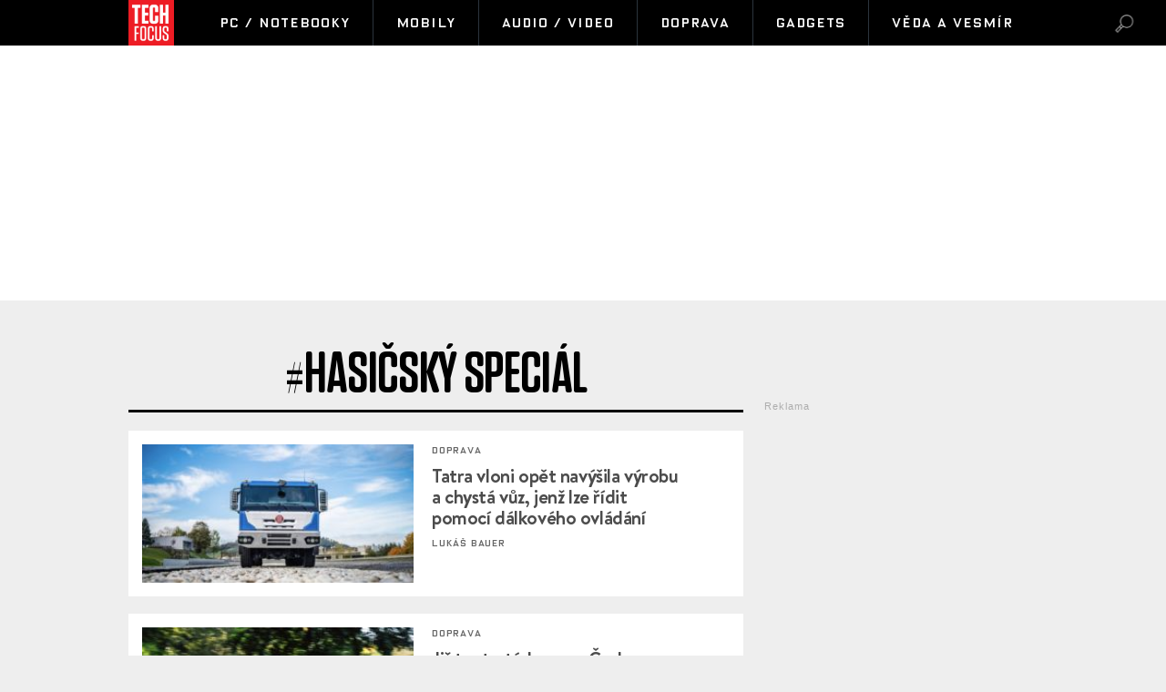

--- FILE ---
content_type: application/javascript
request_url: https://techfocus.cz/js/float_main.js?v=2.1
body_size: 902
content:
$(document).ready(function(){
	
	
	// branding
	var branding_ex = document.getElementById("branding");

	if (branding_ex!=null) {	
		
		var emptyTest = $('#branding').is(':empty');	
		if (emptyTest!=true) { 
			var branding_set="yes";
			 document.body.style.backgroundColor = "#FFF";
					}
		else {
			
			var branding_set="no";
			}
		}

	if (branding_set!='yes') {
	if (sekce!='rubriky' && sekce!='hp')  
	{	
		$(function(){
			 $('#logo').data('size','big');
			});
		
		$(window).scroll(function(){
		  if($(document).scrollTop() > 100)
		{
		    if($('#logo').data('size') == 'big')
		    {
		        $('#logo').data('size','small');
		        $('#logo').stop().animate({
		            height:'50px'
		        },300);
		    }
		}
		else
		  {
		    if($('#logo').data('size') == 'small')
		      {
		        $('#logo').data('size','big');
		        $('#logo').stop().animate({
		            height:'80px'
		        },300);
		      }  
		  }
		});
	}
	}
	
	
	if (branding_set=='yes') 
	
	{
	 
		document.getElementById("header").style.width="1060px";
		document.getElementById("menu").style.width="1060px";	
//		document.getElementById("item_active").style.marginRight="0px";	  
		 
		document.getElementById("timeline").style.marginLeft="0px";
		

	
			if (sekce=='rubriky') 
			
			{
			
				document.getElementById("story").style.width="100%";
				document.getElementById("story").style.paddingLeft="0px";
				document.getElementById("story").style.borderTop="5px solid #000";
				$( ".title" ).css( "width", "983px" );
			
			}
			
			else
			
			{
				document.getElementById("block5").style.display="none";
				
			}
		
	}




var top = $('#adSkyscraper').offset().top -70 - parseFloat($('#adSkyscraper').css('marginTop').replace(/auto/, 0)); 




  	$(window).on('scroll', function () {
	  	

    var scrollTop     = $(window).scrollTop(),
        elementOffset = $('#sky_stop').offset().top,
        sky_Start = $('#commentWrapper').offset().top,

        
        distance      = (elementOffset - 700);
        sky_end = distance-sky_Start+57 + "px";

//		alert(sky_Start);
		
		
			// FLOATING BANNER
    var y = $(this).scrollTop();
		
		// Pohyb dolu
       
	    if (y >= top ) { 
	       $('#adSkyscraper').addClass('fixed');
	       $('#adSkyscraper').removeClass('stop');
	       document.getElementById("adSkyscraper").style.top = '0px';  }    
	    
			       
	    // ZASTAVENI a fixace
    
     	if (y >= distance-3) {	
     		$('#adSkyscraper').addClass('stop');
  		    document.getElementById("adSkyscraper").style.top = sky_end; } 
  		    
  		
  		    		    
  		    
  		  // Pohyb nahoru
       
    	if (y <= top)  {
      		$('#adSkyscraper').removeClass('fixed');
            document.getElementById("adSkyscraper").style.top = '0px';	}
            
       



		
		
	});


	});


	

  



